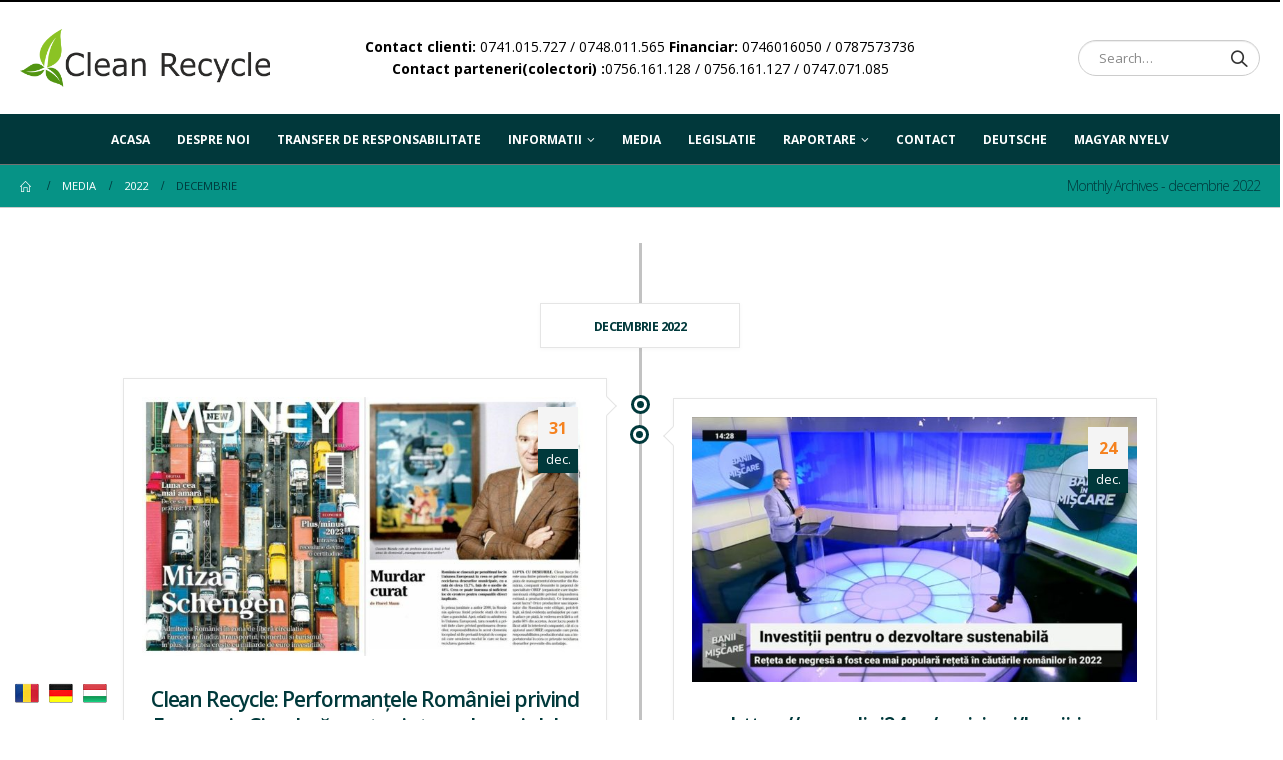

--- FILE ---
content_type: text/html; charset=UTF-8
request_url: https://www.cleanrecycle.ro/2022/12/
body_size: 13785
content:
<!DOCTYPE html>
<html lang="ro-RO">
<head>
	<meta charset="UTF-8">
	<!--[if IE]><meta http-equiv='X-UA-Compatible' content='IE=edge,chrome=1'><![endif]-->
	<meta name="viewport" content="width=device-width, initial-scale=1.0, minimum-scale=1.0">
	<link rel="profile" href="http://gmpg.org/xfn/11" />
	<link rel="pingback" href="https://www.cleanrecycle.ro/xmlrpc.php" />

		<link rel="shortcut icon" href="//www.cleanrecycle.ro/wp-content/uploads/2017/05/favicon.png" type="image/x-icon" />
		<link rel="apple-touch-icon" href="//www.cleanrecycle.ro/wp-content/uploads/2017/05/favicon.png">
		<link rel="apple-touch-icon" sizes="120x120" href="//www.cleanrecycle.ro/wp-content/uploads/2017/05/favicon.png">
		<link rel="apple-touch-icon" sizes="76x76" href="//www.cleanrecycle.ro/wp-content/uploads/2017/05/favicon.png">
		<link rel="apple-touch-icon" sizes="152x152" href="//www.cleanrecycle.ro/wp-content/uploads/2017/05/favicon.png">

<meta name='robots' content='noindex, follow' />

	<!-- This site is optimized with the Yoast SEO plugin v20.7 - https://yoast.com/wordpress/plugins/seo/ -->
	<title>decembrie 2022 | Clean Recycle</title>
	<meta property="og:locale" content="ro_RO" />
	<meta property="og:type" content="website" />
	<meta property="og:title" content="decembrie 2022 | Clean Recycle" />
	<meta property="og:url" content="https://www.cleanrecycle.ro/2022/12/" />
	<meta property="og:site_name" content="Clean Recycle" />
	<meta name="twitter:card" content="summary_large_image" />
	<script type="application/ld+json" class="yoast-schema-graph">{"@context":"https://schema.org","@graph":[{"@type":"CollectionPage","@id":"https://www.cleanrecycle.ro/2022/12/","url":"https://www.cleanrecycle.ro/2022/12/","name":"decembrie 2022 | Clean Recycle","isPartOf":{"@id":"https://www.cleanrecycle.ro/#website"},"primaryImageOfPage":{"@id":"https://www.cleanrecycle.ro/2022/12/#primaryimage"},"image":{"@id":"https://www.cleanrecycle.ro/2022/12/#primaryimage"},"thumbnailUrl":"https://www.cleanrecycle.ro/wp-content/uploads/2023/01/New-Money.jpg","breadcrumb":{"@id":"https://www.cleanrecycle.ro/2022/12/#breadcrumb"},"inLanguage":"ro-RO"},{"@type":"ImageObject","inLanguage":"ro-RO","@id":"https://www.cleanrecycle.ro/2022/12/#primaryimage","url":"https://www.cleanrecycle.ro/wp-content/uploads/2023/01/New-Money.jpg","contentUrl":"https://www.cleanrecycle.ro/wp-content/uploads/2023/01/New-Money.jpg","width":1318,"height":769},{"@type":"BreadcrumbList","@id":"https://www.cleanrecycle.ro/2022/12/#breadcrumb","itemListElement":[{"@type":"ListItem","position":1,"name":"Prima pagină","item":"https://www.cleanrecycle.ro/"},{"@type":"ListItem","position":2,"name":"Arhive pentru decembrie 2022"}]},{"@type":"WebSite","@id":"https://www.cleanrecycle.ro/#website","url":"https://www.cleanrecycle.ro/","name":"CleanRecycle.ro","description":"O.I.R.E.P. - CleanRecycle","publisher":{"@id":"https://www.cleanrecycle.ro/#organization"},"potentialAction":[{"@type":"SearchAction","target":{"@type":"EntryPoint","urlTemplate":"https://www.cleanrecycle.ro/?s={search_term_string}"},"query-input":"required name=search_term_string"}],"inLanguage":"ro-RO"},{"@type":"Organization","@id":"https://www.cleanrecycle.ro/#organization","name":"Clean Recycle","url":"https://www.cleanrecycle.ro/","logo":{"@type":"ImageObject","inLanguage":"ro-RO","@id":"https://www.cleanrecycle.ro/#/schema/logo/image/","url":"https://www.cleanrecycle.ro/wp-content/uploads/2017/09/logo.png","contentUrl":"https://www.cleanrecycle.ro/wp-content/uploads/2017/09/logo.png","width":350,"height":86,"caption":"Clean Recycle"},"image":{"@id":"https://www.cleanrecycle.ro/#/schema/logo/image/"},"sameAs":["https://www.facebook.com/cleanrecyclesa/"]}]}</script>
	<!-- / Yoast SEO plugin. -->


<link rel='dns-prefetch' href='//fonts.googleapis.com' />
<link rel="alternate" type="application/rss+xml" title="Clean Recycle &raquo; Flux" href="https://www.cleanrecycle.ro/feed/" />
<link rel="alternate" type="application/rss+xml" title="Clean Recycle &raquo; Flux comentarii" href="https://www.cleanrecycle.ro/comments/feed/" />
<script type="text/javascript">
window._wpemojiSettings = {"baseUrl":"https:\/\/s.w.org\/images\/core\/emoji\/14.0.0\/72x72\/","ext":".png","svgUrl":"https:\/\/s.w.org\/images\/core\/emoji\/14.0.0\/svg\/","svgExt":".svg","source":{"concatemoji":"https:\/\/www.cleanrecycle.ro\/wp-includes\/js\/wp-emoji-release.min.js?ver=6.1.9"}};
/*! This file is auto-generated */
!function(e,a,t){var n,r,o,i=a.createElement("canvas"),p=i.getContext&&i.getContext("2d");function s(e,t){var a=String.fromCharCode,e=(p.clearRect(0,0,i.width,i.height),p.fillText(a.apply(this,e),0,0),i.toDataURL());return p.clearRect(0,0,i.width,i.height),p.fillText(a.apply(this,t),0,0),e===i.toDataURL()}function c(e){var t=a.createElement("script");t.src=e,t.defer=t.type="text/javascript",a.getElementsByTagName("head")[0].appendChild(t)}for(o=Array("flag","emoji"),t.supports={everything:!0,everythingExceptFlag:!0},r=0;r<o.length;r++)t.supports[o[r]]=function(e){if(p&&p.fillText)switch(p.textBaseline="top",p.font="600 32px Arial",e){case"flag":return s([127987,65039,8205,9895,65039],[127987,65039,8203,9895,65039])?!1:!s([55356,56826,55356,56819],[55356,56826,8203,55356,56819])&&!s([55356,57332,56128,56423,56128,56418,56128,56421,56128,56430,56128,56423,56128,56447],[55356,57332,8203,56128,56423,8203,56128,56418,8203,56128,56421,8203,56128,56430,8203,56128,56423,8203,56128,56447]);case"emoji":return!s([129777,127995,8205,129778,127999],[129777,127995,8203,129778,127999])}return!1}(o[r]),t.supports.everything=t.supports.everything&&t.supports[o[r]],"flag"!==o[r]&&(t.supports.everythingExceptFlag=t.supports.everythingExceptFlag&&t.supports[o[r]]);t.supports.everythingExceptFlag=t.supports.everythingExceptFlag&&!t.supports.flag,t.DOMReady=!1,t.readyCallback=function(){t.DOMReady=!0},t.supports.everything||(n=function(){t.readyCallback()},a.addEventListener?(a.addEventListener("DOMContentLoaded",n,!1),e.addEventListener("load",n,!1)):(e.attachEvent("onload",n),a.attachEvent("onreadystatechange",function(){"complete"===a.readyState&&t.readyCallback()})),(e=t.source||{}).concatemoji?c(e.concatemoji):e.wpemoji&&e.twemoji&&(c(e.twemoji),c(e.wpemoji)))}(window,document,window._wpemojiSettings);
</script>
<style>@media screen and (max-width: 650px) {body {padding-bottom:60px;}}</style><style type="text/css">
img.wp-smiley,
img.emoji {
	display: inline !important;
	border: none !important;
	box-shadow: none !important;
	height: 1em !important;
	width: 1em !important;
	margin: 0 0.07em !important;
	vertical-align: -0.1em !important;
	background: none !important;
	padding: 0 !important;
}
</style>
	<link rel='stylesheet' id='wfnews-css' href='https://www.cleanrecycle.ro/wp-content/plugins/the_wfnews/modules/css/adsense-widget.css?ver=1.0' type='text/css' media='all' />
<link rel='stylesheet' id='contact-form-7-css' href='https://www.cleanrecycle.ro/wp-content/plugins/contact-form-7/includes/css/styles.css?ver=5.7.6' type='text/css' media='all' />
<link rel='stylesheet' id='prefix-style-css' href='https://www.cleanrecycle.ro/wp-content/plugins/language-icons-flags-switcher/style.css?ver=6.1.9' type='text/css' media='all' />
<link rel='stylesheet' id='the_wfnews-css' href='https://www.cleanrecycle.ro/wp-content/plugins/the_wfnews/modules/css/the_wfnews.css?ver=6.1.9' type='text/css' media='all' />
<link rel='stylesheet' id='fontawesome-5.8.1-css' href='https://www.cleanrecycle.ro/wp-content/plugins/the_wfnews/modules/fonts/font-awesome/css/fontawesome-all.min.css?ver=5.8.1' type='text/css' media='all' />
<link rel='stylesheet' id='wfnews-fonts-rajdhani-css' href='//fonts.googleapis.com/css?family=Rajdhani%3A400%2C500%2C600%2C700&#038;subset=latin%2Clatin-ext' type='text/css' media='all' />
<link rel='stylesheet' id='vc_google_fonts_roboto100100italic300300italicregularitalic500500italic700700italic900900italic-css' href='//fonts.googleapis.com/css?family=Roboto%3A400%2C500%2C600%2C700&#038;subset=latin%2Clatin-ext' type='text/css' media='all' />
<link rel='stylesheet' id='bootstrap-v4-css' href='https://www.cleanrecycle.ro/wp-content/plugins/the_wfnews/modules/css/bootstrap.min.css?ver=4.1.3' type='text/css' media='all' />
<link rel='stylesheet' id='js_composer_front-css' href='https://www.cleanrecycle.ro/wp-content/plugins/js_composer/assets/css/js_composer.min.css?ver=6.2.0' type='text/css' media='all' />
<link rel='stylesheet' id='bootstrap-css' href='https://www.cleanrecycle.ro/wp-content/uploads/porto_styles/bootstrap.css?ver=5.2.0' type='text/css' media='all' />
<link rel='stylesheet' id='porto-plugins-css' href='https://www.cleanrecycle.ro/wp-content/themes/porto/css/plugins_optimized.css?ver=6.1.9' type='text/css' media='all' />
<link rel='stylesheet' id='porto-theme-css' href='https://www.cleanrecycle.ro/wp-content/themes/porto/css/theme.css?ver=6.1.9' type='text/css' media='all' />
<link rel='stylesheet' id='porto-shortcodes-css' href='https://www.cleanrecycle.ro/wp-content/themes/porto/css/shortcodes.css?ver=5.2.0' type='text/css' media='all' />
<link rel='stylesheet' id='porto-dynamic-style-css' href='https://www.cleanrecycle.ro/wp-content/uploads/porto_styles/dynamic_style.css?ver=5.2.0' type='text/css' media='all' />
<link rel='stylesheet' id='porto-style-css' href='https://www.cleanrecycle.ro/wp-content/themes/porto/style.css?ver=6.1.9' type='text/css' media='all' />
<style id='porto-style-inline-css' type='text/css'>
	#header .logo,.side-header-narrow-bar-logo{max-width:170px;}@media (min-width:1160px){#header .logo{max-width:250px;}}@media (max-width:991px){#header .logo{max-width:110px;}}@media (max-width:767px){#header .logo{max-width:250px;}}#header.sticky-header .logo{max-width:100px;}#header,.sticky-header .header-main.sticky{border-top:20px solid #ffffff}@media (min-width:992px){}.page-top ul.breadcrumb > li.home{display:inline-block;}.page-top ul.breadcrumb > li.home a{position:relative;width:14px;text-indent:-9999px;}.page-top ul.breadcrumb > li.home a:after{content:"\e883";font-family:'porto';position:absolute;left:0;top:0;text-indent:0;}body.boxed .page-wrapper{border-top-color:#c1c1c1 !important;}html .btn-primary{border-color:#f5821f #f5821f #f5821f;color:#ffffff;text-shadow:0 -1px 0 rgba(0,0,0,0.25);background-color:#f5821f;border-color:#f5821f;}input[type="submit"]:hover{background:#019386;border-color:#01383B;}article.post .post-date .day,.post-item .post-date .day{color:#f5821f;}.row{text-align:center;padding:0px;}.no-breadcrumbs .main-content{padding-top:0px;}}article.post .post-date .month,.post-item .post-date .month,article.post .post-date .format,.post-item .post-date .format{background-color:#f5821f;}#footer .logo img{display:inline-block;max-width:150px;}.row{text-align:center;padding:10px;}.page-top .page-title{display:inline-block;font-size:1em;font-weight:200;margin:0;min-height:7px;line-height:4px;padding:0 0 2px;position:relative;letter-spacing:-1px;text-transform:none;position:relative;z-index:2;}.page-top{background-color:#171717;padding:0px 0;position:relative;text-align:left;}body.boxed .page-wrapper{border-top-color:#000 !important;}#header,.sticky-header .header-main.sticky{border-top:2px solid black;}element{}#header .welcome-msg{display:inline-block;vertical-align:middle;}*,::before,::after{box-sizing:border-box;}*,::after,::before{box-sizing:border-box;}#header .header-main .header-center{text-align:center;}#header .header-center{text-align:left;}.header-col > :not(.header-col-wide):first-child,.header-col-wide > :not(.header-col-wide):first-child{margin-left:0;color:black;}#nav-panel .accordion-menu li.menu-item.active > a{background-color:#026b6e;}#nav-panel .accordion-menu > li.menu-item > a,#nav-panel .accordion-menu > li.menu-item > .arrow{color:white;}.row{text-align:center;}
</style>
<!--[if lt IE 10]>
<link rel='stylesheet' id='porto-ie-css' href='https://www.cleanrecycle.ro/wp-content/themes/porto/css/ie.css?ver=6.1.9' type='text/css' media='all' />
<![endif]-->
<link rel='stylesheet' id='styles-child-css' href='https://www.cleanrecycle.ro/wp-content/themes/porto-child/style.css?ver=6.1.9' type='text/css' media='all' />
<link rel='stylesheet' id='call-now-button-modern-style-css' href='https://www.cleanrecycle.ro/wp-content/plugins/call-now-button/src/renderers/modern/../../../resources/style/modern.css?ver=1.4.0' type='text/css' media='all' />
<script type='text/javascript' src='https://www.cleanrecycle.ro/wp-includes/js/jquery/jquery.min.js?ver=3.6.1' id='jquery-core-js'></script>
<script type='text/javascript' src='https://www.cleanrecycle.ro/wp-includes/js/jquery/jquery-migrate.min.js?ver=3.3.2' id='jquery-migrate-js'></script>
<script type='text/javascript' src='https://www.cleanrecycle.ro/wp-content/plugins/the_wfnews/modules/js/theme.js?ver=1.0.0' id='wfnews-custom-js'></script>
<script type='text/javascript' src='https://www.cleanrecycle.ro/wp-content/plugins/the_wfnews/modules/js/myloadmore.js?ver=1.0.0' id='wfnews-myloadmore-js'></script>
<script type='text/javascript' src='https://www.cleanrecycle.ro/wp-content/plugins/the_wfnews/modules/js/loadmore.js?ver=1.0.0' id='wfnews-loadmore-js'></script>
<script type='text/javascript' src='https://www.cleanrecycle.ro/wp-content/plugins/the_wfnews/modules/js/bootstrap.min.js?ver=4.1.3' id='bootstrap-v4-js'></script>
<link rel="https://api.w.org/" href="https://www.cleanrecycle.ro/wp-json/" /><link rel="EditURI" type="application/rsd+xml" title="RSD" href="https://www.cleanrecycle.ro/xmlrpc.php?rsd" />
<link rel="wlwmanifest" type="application/wlwmanifest+xml" href="https://www.cleanrecycle.ro/wp-includes/wlwmanifest.xml" />
<meta name="generator" content="WordPress 6.1.9" />
		<meta charset="utf-8">
		<meta name="abstract" content="O.I.R.E.P. - CleanRecycle">
		<meta name="author" content="admin">
		<meta name="classification" content="Fără categorie, Media">
		<meta name="copyright" content="Copyright Clean Recycle - All rights Reserved.">
		<meta name="designer" content="SW-THEMES">
		<meta name="distribution" content="Global">
		<meta name="language" content="ro-RO">
		<meta name="publisher" content="Clean Recycle">
		<meta name="rating" content="General">
		<meta name="resource-type" content="Document">
		<meta name="revisit-after" content="3">
		<meta name="subject" content="Fără categorie, Media">
		<meta name="template" content="Porto Child">
		<meta name="robots" content="index,follow">
		<meta name="example" content="custom: 2023-01-31">
<meta name="google-site-verification" content="6XOlA2dk9DStIIP6RLm0077otZdDpPslc20CAbmKLSk" />
<script id="Cookiebot" src="https://consent.cookiebot.com/uc.js" data-cbid="bf674a38-5ed1-4e83-892d-de77bdd5f12f" type="text/javascript" async></script>		<script type="text/javascript">
		WebFontConfig = {
			google: { families: [ 'Open+Sans:200,300,400,500,600,700,800','Shadows+Into+Light:400,700','Playfair+Display:400,700' ] }
		};
		(function(d) {
			var wf = d.createElement('script'), s = d.scripts[0];
			wf.src = 'https://www.cleanrecycle.ro/wp-content/themes/porto/js/libs/webfont.js';
			wf.async = true;
			s.parentNode.insertBefore(wf, s);
		})(document);</script>
		<meta name="generator" content="Powered by WPBakery Page Builder - drag and drop page builder for WordPress."/>
<style id="infinite-scroll-css">.blog-posts .pagination, .blog-posts .page-links { display: none; }.blog-posts  { position: relative; }</style><style type="text/css" title="dynamic-css" class="options-output">.alternative-font, a, .color-primary{color:#00393b;}body{background-color:#ffffff;background-repeat:no-repeat;background-size:cover;background-attachment:fixed;background-position:center top;}.header-wrapper{background-repeat:no-repeat;background-size:cover;background-attachment:fixed;background-position:left top;}#header .header-main{background-color:#ffffff;background-repeat:no-repeat;background-size:cover;background-attachment:scroll;background-position:left top;}#header, #header .header-main .header-contact .nav-top > li > a, #header .top-links > li.menu-item:before{color:#cccccc;}#header .header-top, .header-top .top-links>li.menu-item:after{color:#777777;}.page-top{background-color:#069386;}#footer{background-color:#01383b;}#footer .footer-bottom{background-color:#000000;}#footer .footer-bottom, #footer .footer-bottom p, #footer .footer-bottom .widget > div > ul li, #footer .footer-bottom .widget > ul li{color:#ffffff;}#header.sticky-header .searchform-popup .search-toggle{color:#777777;}#header.sticky-header .searchform-popup .search-toggle:hover{color:#dd3333;}#mini-cart .cart-subtotal, #mini-cart .minicart-icon{color:#0088cc;}#mini-cart .cart-items, #mini-cart .cart-items-text{color:#0088cc;}#mini-cart{background:transparent;}.sticky-header #mini-cart .cart-subtotal, .sticky-header #mini-cart .minicart-icon, .sticky-header #mini-cart.minicart-arrow-alt .cart-head:after{color:#0088cc;}.sticky-header #mini-cart .cart-items, .sticky-header #mini-cart .cart-items-text{color:#0088cc;}.sticky-header #mini-cart{background:transparent;}</style><noscript><style> .wpb_animate_when_almost_visible { opacity: 1; }</style></noscript></head>
<body class="archive date wp-embed-responsive full blog-1  wpb-js-composer js-comp-ver-6.2.0 vc_responsive">

	<div class="page-wrapper"><!-- page wrapper -->

		
					<!-- header wrapper -->
			<div class="header-wrapper wide">
								

	<header id="header" class="header-builder">
	
	<div class="header-main header-has-center"><div class="header-row container-fluid"><div class="header-col header-left">		<div class="logo">
		<a href="https://www.cleanrecycle.ro/" title="Clean Recycle - O.I.R.E.P. &#8211; CleanRecycle"  rel="home">
		<img class="img-responsive sticky-logo" src="//www.cleanrecycle.ro/wp-content/uploads/2019/08/SIGLAalb.png" alt="Clean Recycle" /><img class="img-responsive sticky-retina-logo" src="//www.cleanrecycle.ro/wp-content/uploads/2019/05/SIGLAalb.png" alt="Clean Recycle" style="max-height:px;" /><img class="img-responsive standard-logo" src="//www.cleanrecycle.ro/wp-content/uploads/2022/05/logo.png" alt="Clean Recycle" /><img class="img-responsive retina-logo" src="//www.cleanrecycle.ro/wp-content/uploads/2019/05/SIGLAalb.png" alt="Clean Recycle" style="max-height:px;" />	</a>
			</div>
		</div><div class="header-col header-center"><div class="custom-html"><span><b>Contact clienti: </b> 0741.015.727 / 0748.011.565<b> Financiar: </b>0746016050 / 0787573736<br>
<b>Contact parteneri(colectori) :</b>0756.161.128 / 0756.161.127 / 0747.071.085</span></div></div><div class="header-col header-right"><div class="searchform-popup"><a class="search-toggle"><i class="fas fa-search"></i><span class="search-text">Search</span></a>	<form action="https://www.cleanrecycle.ro/" method="get"
		class="searchform">
		<div class="searchform-fields">
			<span class="text"><input name="s" type="text" value="" placeholder="Search&hellip;" autocomplete="off" /></span>
						<span class="button-wrap">
							<button class="btn btn-special" title="Search" type="submit"><i class="fas fa-search"></i></button>
						</span>
		</div>
				<div class="live-search-list"></div>
			</form>
	</div><a class="mobile-toggle"><i class="fas fa-bars"></i></a></div></div>
<div id="nav-panel">
	<div class="container">
		<div class="mobile-nav-wrap">
		<div class="menu-wrap"><ul id="menu-principal" class="mobile-menu accordion-menu"><li id="accordion-menu-item-7572" class="menu-item menu-item-type-custom menu-item-object-custom menu-item-home"><a href="https://www.cleanrecycle.ro/">Acasa</a></li>
<li id="accordion-menu-item-44" class="menu-item menu-item-type-post_type menu-item-object-page"><a href="https://www.cleanrecycle.ro/despre-noi.html">Despre noi</a></li>
<li id="accordion-menu-item-47" class="menu-item menu-item-type-post_type menu-item-object-page"><a href="https://www.cleanrecycle.ro/servicii/transfer-de-responsabilitate.html">Transfer de responsabilitate</a></li>
<li id="accordion-menu-item-48" class="menu-item menu-item-type-post_type menu-item-object-page menu-item-has-children has-sub"><a href="https://www.cleanrecycle.ro/informatii.html">Informatii</a>
<span class="arrow"></span><ul class="sub-menu">
	<li id="accordion-menu-item-10252" class="menu-item menu-item-type-post_type menu-item-object-page"><a href="https://www.cleanrecycle.ro/informatii/clienti-si-tarife.html">Clienti si tarife</a></li>
	<li id="accordion-menu-item-50" class="menu-item menu-item-type-post_type menu-item-object-page"><a href="https://www.cleanrecycle.ro/informatii/intrebari-frecvente.html">Intrebari frecvente</a></li>
	<li id="accordion-menu-item-52" class="menu-item menu-item-type-post_type menu-item-object-page"><a href="https://www.cleanrecycle.ro/informatii/link-uri-utile.html">Link-uri utile</a></li>
	<li id="accordion-menu-item-53" class="menu-item menu-item-type-post_type menu-item-object-page"><a href="https://www.cleanrecycle.ro/informatii/documente.html">Documente</a></li>
	<li id="accordion-menu-item-10342" class="menu-item menu-item-type-post_type menu-item-object-page"><a href="https://www.cleanrecycle.ro/cantitati-contractate.html">Cantitati Contractate</a></li>
	<li id="accordion-menu-item-10119" class="menu-item menu-item-type-post_type menu-item-object-page"><a href="https://www.cleanrecycle.ro/raport-conform-1362-2018.html">Raport conform 1362/2018</a></li>
	<li id="accordion-menu-item-10613" class="menu-item menu-item-type-custom menu-item-object-custom"><a href="https://www.cleanrecycle.ro/wp-content/uploads/2022/05/Valoarea-sumelor-care-nu-au-ca-obiect-finantarea-costurilor-de-gestionare-a-deseurilor-de-ambalaje-platite-catre-terti.pdf">Valoarea sumelor care nu au ca obiect finantarea costurilor de gestionare a deseurilor de ambalaje platite catre terti</a></li>
</ul>
</li>
<li id="accordion-menu-item-10585" class="menu-item menu-item-type-post_type menu-item-object-page"><a href="https://www.cleanrecycle.ro/articole.html">Media</a></li>
<li id="accordion-menu-item-51" class="menu-item menu-item-type-post_type menu-item-object-page"><a href="https://www.cleanrecycle.ro/informatii/legislatie.html">Legislatie</a></li>
<li id="accordion-menu-item-239" class="menu-item menu-item-type-custom menu-item-object-custom menu-item-has-children has-sub"><a href="https://platforma.cleanrecycle.ro/">Raportare</a>
<span class="arrow"></span><ul class="sub-menu">
	<li id="accordion-menu-item-10626" class="menu-item menu-item-type-custom menu-item-object-custom"><a href="https://platforma.cleanrecycle.ro/">Platforma CleanRecycle</a></li>
	<li id="accordion-menu-item-10625" class="menu-item menu-item-type-custom menu-item-object-custom"><a target="_blank" href="https://www.platforma.cleanrecycle.ro/tutoriale/TutorialinterfataCleanrecycleFurnizori.pdf">Ghid utilizare platforma raportare furnizori</a></li>
</ul>
</li>
<li id="accordion-menu-item-40" class="menu-item menu-item-type-post_type menu-item-object-page"><a href="https://www.cleanrecycle.ro/contact.html">Contact</a></li>
<li id="accordion-menu-item-396" class="menu-item menu-item-type-post_type menu-item-object-page"><a href="https://www.cleanrecycle.ro/germana.html">Deutsche</a></li>
<li id="accordion-menu-item-400" class="menu-item menu-item-type-post_type menu-item-object-page"><a href="https://www.cleanrecycle.ro/maghiara.html">Magyar nyelv</a></li>
</ul></div><div class="menu-wrap"><ul id="menu-meniu-sus" class="mobile-menu accordion-menu show-arrow"><li id="accordion-menu-item-411" class="menu-item menu-item-type-post_type menu-item-object-page"><a href="https://www.cleanrecycle.ro/informatii/clienti-si-tarife.html">Clienti si tarife</a></li>
<li id="accordion-menu-item-210" class="menu-item menu-item-type-post_type menu-item-object-page"><a href="https://www.cleanrecycle.ro/politica-de-confidentialitate.html">Politica de confidentialitate</a></li>
<li id="accordion-menu-item-57" class="menu-item menu-item-type-post_type menu-item-object-page"><a href="https://www.cleanrecycle.ro/implica-te.html">Implica-te</a></li>
<li id="accordion-menu-item-58" class="menu-item menu-item-type-post_type menu-item-object-page"><a href="https://www.cleanrecycle.ro/informatii/intrebari-frecvente.html">Intrebari frecvente</a></li>
<li id="accordion-menu-item-59" class="menu-item menu-item-type-post_type menu-item-object-page"><a href="https://www.cleanrecycle.ro/informatii/link-uri-utile.html">Link-uri utile</a></li>
<li id="accordion-menu-item-360" class="menu-item menu-item-type-post_type menu-item-object-page"><a href="https://www.cleanrecycle.ro/politica-cookie.html">Politica Cookie</a></li>
</ul></div>		</div>
	</div>
</div>
</div><div class="header-bottom header-has-center main-menu-wrap"><div class="header-row container-fluid"><div class="header-col header-center"><ul id="menu-principal-1" class="main-menu mega-menu show-arrow"><li id="nav-menu-item-7572" class="menu-item menu-item-type-custom menu-item-object-custom menu-item-home narrow"><a href="https://www.cleanrecycle.ro/">Acasa</a></li>
<li id="nav-menu-item-44" class="menu-item menu-item-type-post_type menu-item-object-page narrow"><a href="https://www.cleanrecycle.ro/despre-noi.html">Despre noi</a></li>
<li id="nav-menu-item-47" class="menu-item menu-item-type-post_type menu-item-object-page narrow"><a href="https://www.cleanrecycle.ro/servicii/transfer-de-responsabilitate.html">Transfer de responsabilitate</a></li>
<li id="nav-menu-item-48" class="menu-item menu-item-type-post_type menu-item-object-page menu-item-has-children has-sub narrow"><a href="https://www.cleanrecycle.ro/informatii.html">Informatii</a>
<div class="popup"><div class="inner" style=""><ul class="sub-menu">
	<li id="nav-menu-item-10252" class="menu-item menu-item-type-post_type menu-item-object-page" data-cols="1"><a href="https://www.cleanrecycle.ro/informatii/clienti-si-tarife.html">Clienti si tarife</a></li>
	<li id="nav-menu-item-50" class="menu-item menu-item-type-post_type menu-item-object-page" data-cols="1"><a href="https://www.cleanrecycle.ro/informatii/intrebari-frecvente.html">Intrebari frecvente</a></li>
	<li id="nav-menu-item-52" class="menu-item menu-item-type-post_type menu-item-object-page" data-cols="1"><a href="https://www.cleanrecycle.ro/informatii/link-uri-utile.html">Link-uri utile</a></li>
	<li id="nav-menu-item-53" class="menu-item menu-item-type-post_type menu-item-object-page" data-cols="1"><a href="https://www.cleanrecycle.ro/informatii/documente.html">Documente</a></li>
	<li id="nav-menu-item-10342" class="menu-item menu-item-type-post_type menu-item-object-page" data-cols="1"><a href="https://www.cleanrecycle.ro/cantitati-contractate.html">Cantitati Contractate</a></li>
	<li id="nav-menu-item-10119" class="menu-item menu-item-type-post_type menu-item-object-page" data-cols="1"><a href="https://www.cleanrecycle.ro/raport-conform-1362-2018.html">Raport conform 1362/2018</a></li>
	<li id="nav-menu-item-10613" class="menu-item menu-item-type-custom menu-item-object-custom" data-cols="1"><a href="https://www.cleanrecycle.ro/wp-content/uploads/2022/05/Valoarea-sumelor-care-nu-au-ca-obiect-finantarea-costurilor-de-gestionare-a-deseurilor-de-ambalaje-platite-catre-terti.pdf">Valoarea sumelor care nu au ca obiect finantarea costurilor de gestionare a deseurilor de ambalaje platite catre terti</a></li>
</ul></div></div>
</li>
<li id="nav-menu-item-10585" class="menu-item menu-item-type-post_type menu-item-object-page narrow"><a href="https://www.cleanrecycle.ro/articole.html">Media</a></li>
<li id="nav-menu-item-51" class="menu-item menu-item-type-post_type menu-item-object-page narrow"><a href="https://www.cleanrecycle.ro/informatii/legislatie.html">Legislatie</a></li>
<li id="nav-menu-item-239" class="menu-item menu-item-type-custom menu-item-object-custom menu-item-has-children has-sub narrow"><a href="https://platforma.cleanrecycle.ro/">Raportare</a>
<div class="popup"><div class="inner" style=""><ul class="sub-menu">
	<li id="nav-menu-item-10626" class="menu-item menu-item-type-custom menu-item-object-custom" data-cols="1"><a href="https://platforma.cleanrecycle.ro/">Platforma CleanRecycle</a></li>
	<li id="nav-menu-item-10625" class="menu-item menu-item-type-custom menu-item-object-custom" data-cols="1"><a target="_blank" href="https://www.platforma.cleanrecycle.ro/tutoriale/TutorialinterfataCleanrecycleFurnizori.pdf">Ghid utilizare platforma raportare furnizori</a></li>
</ul></div></div>
</li>
<li id="nav-menu-item-40" class="menu-item menu-item-type-post_type menu-item-object-page narrow"><a href="https://www.cleanrecycle.ro/contact.html">Contact</a></li>
<li id="nav-menu-item-396" class="menu-item menu-item-type-post_type menu-item-object-page narrow"><a href="https://www.cleanrecycle.ro/germana.html" class=" has-preview">Deutsche<span class="thumb-info thumb-info-preview"><span class="thumb-info-wrapper"><span class="thumb-info-image" style="background-image: url(//www.cleanrecycle.ro/wp-content/uploads/2018/11/germania.jpg);"></span></span></span></a></li>
<li id="nav-menu-item-400" class="menu-item menu-item-type-post_type menu-item-object-page narrow"><a href="https://www.cleanrecycle.ro/maghiara.html" class=" has-preview">Magyar nyelv<span class="thumb-info thumb-info-preview"><span class="thumb-info-wrapper"><span class="thumb-info-image" style="background-image: url(//www.cleanrecycle.ro/wp-content/uploads/2018/11/maghiara.jpg);"></span></span></span></a></li>
</ul></div></div></div>	</header>

							</div>
			<!-- end header wrapper -->
		
		
				<section class="page-top wide page-header-6">
		<div class="container">
	<div class="row">
		<div class="col-lg-12 clearfix">
			<div class="pt-right">
				<h1 class="page-title">Monthly Archives - decembrie 2022</h1>
							</div>
							<div class="breadcrumbs-wrap pt-left">
					<ul class="breadcrumb" itemscope itemtype="http://schema.org/BreadcrumbList"><li class="home" itemprop="itemListElement" itemscope itemtype="http://schema.org/ListItem"><a itemtype="http://schema.org/Thing" itemprop="item" href="https://www.cleanrecycle.ro" title="Go to Home Page"><span itemprop="name">Home</span><meta itemprop="position" content="1" /></a><i class="delimiter"></i></li><li itemprop="itemListElement" itemscope itemtype="http://schema.org/ListItem"><a itemtype="http://schema.org/Thing" itemprop="item" href="https://www.cleanrecycle.ro/articole.html"><span itemprop="name">Media</span><meta itemprop="position" content="2" /></a><i class="delimiter"></i></li><li itemprop="itemListElement" itemscope itemtype="http://schema.org/ListItem"><a itemtype="http://schema.org/Thing" itemprop="item" href="https://www.cleanrecycle.ro/2022/"><span itemprop="name">2022</span><meta itemprop="position" content="3" /></a><i class="delimiter"></i></li><li>decembrie</li></ul>				</div>
								</div>
	</div>
</div>
	</section>
	
		<div id="main" class="column1 boxed"><!-- main -->

			<div class="container">
			<div class="row main-content-wrap">

			<!-- main content -->
			<div class="main-content col-lg-12">

			

<div id="content" role="main" class="">

	
		
		
		<div class="blog-posts posts-timeline blog-posts-date">
			<section class="timeline">
				<div class="timeline-body posts-container">

		
			<div class="timeline-date"><h3>decembrie 2022</h3></div>
	<article class="timeline-box left post-10570 post type-post status-publish format-standard has-post-thumbnail hentry category-media">
			<div class="post-image single">
		<div class="post-slideshow porto-carousel owl-carousel nav-inside nav-inside-center nav-style-2 show-nav-hover has-ccols ccols-1" data-plugin-options='{"nav":true}'>
											<a href="https://www.cleanrecycle.ro/clean-recycle-performantele-romaniei-privind-economia-circulara-sunt-printre-cele-mai-slabe-din-uniunea-europeana/">
								<div class="img-thumbnail">
						<img width="640" height="373" src="https://www.cleanrecycle.ro/wp-content/uploads/2023/01/New-Money-640x373.jpg" class="owl-lazy img-responsive" alt="" decoding="async" loading="lazy" srcset="https://www.cleanrecycle.ro/wp-content/uploads/2023/01/New-Money-640x373.jpg 640w, https://www.cleanrecycle.ro/wp-content/uploads/2023/01/New-Money-400x233.jpg 400w, https://www.cleanrecycle.ro/wp-content/uploads/2023/01/New-Money-367x214.jpg 367w" sizes="(max-width: 640px) 100vw, 640px" />													<span class="zoom" data-src="https://www.cleanrecycle.ro/wp-content/uploads/2023/01/New-Money.jpg" data-title=""><i class="fas fa-search"></i></span>
											</div>
								</a>
								</div>
		
								<div class="post-date"><span class="day">31</span><span class="month">dec.</span><time>31 decembrie 2022</time></div>			</div>

		<!-- Post meta before content -->
			
			<div class="post-content">
				<h4 class="entry-title"><a href="https://www.cleanrecycle.ro/clean-recycle-performantele-romaniei-privind-economia-circulara-sunt-printre-cele-mai-slabe-din-uniunea-europeana/">Clean Recycle: Performanţele României privind Economia Circulară sunt printre cele mai slabe din Uniunea Europeană</a></h4>
				<span class="vcard" style="display: none;"><span class="fn"><a href="https://www.cleanrecycle.ro/author/admin/" title="Articole de admin" rel="author">admin</a></span></span><span class="updated" style="display:none">2023-01-31T06:30:36+00:00</span><div class="entry-content">Implementarea strategiei de trecere la economia circulară se va face concomitent cu implementarea Planului Naţional de Gestionare a Deşeurilor, tot până în 2030, cu o valoare de 2,3 miliarde euro. Printre planurile autorităţilor se numără şi scheme de sprijin prin care vor putea fi accesate fonduri guvernamentale şi europene.

<a href="https://www.newmoney.ro/clean-recycle-performantele-romaniei-privind-economia-circulara-sunt-printre-cele-mai-slabe-din-uniunea-europeana/">https://www.newmoney.ro/clean-recycle-performantele-romaniei-privind-economia-circulara-sunt-printre-cele-mai-slabe-din-uniunea-europeana/</a></div>
															<div class="post-block post-share">
							<div class="share-links"><a href="https://www.facebook.com/sharer.php?u=https://www.cleanrecycle.ro/clean-recycle-performantele-romaniei-privind-economia-circulara-sunt-printre-cele-mai-slabe-din-uniunea-europeana/" target="_blank"  rel="nofollow" data-tooltip data-placement='bottom' title="Facebook" class="share-facebook">Facebook</a>
		<a href="https://twitter.com/intent/tweet?text=Clean+Recycle%3A+Performan%C5%A3ele+Rom%C3%A2niei+privind+Economia+Circular%C4%83+sunt+printre+cele+mai+slabe+din+Uniunea+European%C4%83&amp;url=https://www.cleanrecycle.ro/clean-recycle-performantele-romaniei-privind-economia-circulara-sunt-printre-cele-mai-slabe-din-uniunea-europeana/" target="_blank"  rel="nofollow" data-tooltip data-placement='bottom' title="Twitter" class="share-twitter">Twitter</a>
		<a href="https://www.linkedin.com/shareArticle?mini=true&amp;url=https://www.cleanrecycle.ro/clean-recycle-performantele-romaniei-privind-economia-circulara-sunt-printre-cele-mai-slabe-din-uniunea-europeana/&amp;title=Clean+Recycle%3A+Performan%C5%A3ele+Rom%C3%A2niei+privind+Economia+Circular%C4%83+sunt+printre+cele+mai+slabe+din+Uniunea+European%C4%83" target="_blank"  rel="nofollow" data-tooltip data-placement='bottom' title="LinkedIn" class="share-linkedin">LinkedIn</a>
		<a href="https://plus.google.com/share?url=https://www.cleanrecycle.ro/clean-recycle-performantele-romaniei-privind-economia-circulara-sunt-printre-cele-mai-slabe-din-uniunea-europeana/" target="_blank"  rel="nofollow" data-tooltip data-placement='bottom' title="Google +" class="share-googleplus">Google +</a>
		<a href="mailto:?subject=Clean+Recycle%3A+Performan%C5%A3ele+Rom%C3%A2niei+privind+Economia+Circular%C4%83+sunt+printre+cele+mai+slabe+din+Uniunea+European%C4%83&amp;body=https://www.cleanrecycle.ro/clean-recycle-performantele-romaniei-privind-economia-circulara-sunt-printre-cele-mai-slabe-din-uniunea-europeana/" target="_blank"  rel="nofollow" data-tooltip data-placement='bottom' title="Email" class="share-email">Email</a>
	</div>						</div>
									
			</div>

			<!-- Post meta after content -->
				<div class="post-meta"><span class="meta-date"><i class="far fa-calendar-alt"></i>31 decembrie 2022</span></div><div class="post-meta"><span class="meta-cats"><i class="far fa-folder"></i><a href="https://www.cleanrecycle.ro/category/media/" rel="category tag">Media</a></span></div>
			<div class="clearfix">
				<a class="btn btn-xs btn-default text-xs text-uppercase" href="https://www.cleanrecycle.ro/clean-recycle-performantele-romaniei-privind-economia-circulara-sunt-printre-cele-mai-slabe-din-uniunea-europeana/">Read more...</a>
			</div>
			</article>
	<article class="timeline-box right post-10567 post type-post status-publish format-standard has-post-thumbnail hentry category-media">
			<div class="post-image single">
		<div class="post-slideshow porto-carousel owl-carousel nav-inside nav-inside-center nav-style-2 show-nav-hover has-ccols ccols-1" data-plugin-options='{"nav":true}'>
											<a href="https://www.cleanrecycle.ro/https-www-digi24-ro-emisiuni-banii-in-miscare-banii-in-miscare-11-decembrie-20-26-2180807/">
								<div class="img-thumbnail">
						<img width="640" height="381" src="https://www.cleanrecycle.ro/wp-content/uploads/2023/01/digi24-640x381.jpg" class="owl-lazy img-responsive" alt="" decoding="async" loading="lazy" srcset="https://www.cleanrecycle.ro/wp-content/uploads/2023/01/digi24-640x381.jpg 640w, https://www.cleanrecycle.ro/wp-content/uploads/2023/01/digi24-400x238.jpg 400w, https://www.cleanrecycle.ro/wp-content/uploads/2023/01/digi24-367x218.jpg 367w" sizes="(max-width: 640px) 100vw, 640px" />													<span class="zoom" data-src="https://www.cleanrecycle.ro/wp-content/uploads/2023/01/digi24.jpg" data-title=""><i class="fas fa-search"></i></span>
											</div>
								</a>
								</div>
		
								<div class="post-date"><span class="day">24</span><span class="month">dec.</span><time>24 decembrie 2022</time></div>			</div>

		<!-- Post meta before content -->
			
			<div class="post-content">
				<h4 class="entry-title"><a href="https://www.cleanrecycle.ro/https-www-digi24-ro-emisiuni-banii-in-miscare-banii-in-miscare-11-decembrie-20-26-2180807/">https://www.digi24.ro/emisiuni/banii-in-miscare/banii-in-miscare-11-decembrie-20-26-2180807</a></h4>
				<span class="vcard" style="display: none;"><span class="fn"><a href="https://www.cleanrecycle.ro/author/admin/" title="Articole de admin" rel="author">admin</a></span></span><span class="updated" style="display:none">2023-01-31T06:28:48+00:00</span><div class="entry-content">Fondatorul &amp; CEO Clean Recycle, Cosmin Monda, a discutat la Digi24, in cadrul emisiunii “Bani in miscare”, despre colectarea selectivă și reciclarea deșeurilor de ambalaje în România.

Prin PNRR, România poate beneficia de 1.2 mld. € pentru gestionarea tuturor tipurilor de deșeuri. Toate aceste proiecte trebuie implementate însă până în 2026.

<a href="https://www.digi24.ro/emisiuni/banii-in-miscare/banii-in-miscare-11-decembrie-20-26-2180807">https://www.digi24.ro/emisiuni/banii-in-miscare/banii-in-miscare-11-decembrie-20-26-2180807</a>

&nbsp;</div>
															<div class="post-block post-share">
							<div class="share-links"><a href="https://www.facebook.com/sharer.php?u=https://www.cleanrecycle.ro/https-www-digi24-ro-emisiuni-banii-in-miscare-banii-in-miscare-11-decembrie-20-26-2180807/" target="_blank"  rel="nofollow" data-tooltip data-placement='bottom' title="Facebook" class="share-facebook">Facebook</a>
		<a href="https://twitter.com/intent/tweet?text=https%3A%2F%2Fwww.digi24.ro%2Femisiuni%2Fbanii-in-miscare%2Fbanii-in-miscare-11-decembrie-20-26-2180807&amp;url=https://www.cleanrecycle.ro/https-www-digi24-ro-emisiuni-banii-in-miscare-banii-in-miscare-11-decembrie-20-26-2180807/" target="_blank"  rel="nofollow" data-tooltip data-placement='bottom' title="Twitter" class="share-twitter">Twitter</a>
		<a href="https://www.linkedin.com/shareArticle?mini=true&amp;url=https://www.cleanrecycle.ro/https-www-digi24-ro-emisiuni-banii-in-miscare-banii-in-miscare-11-decembrie-20-26-2180807/&amp;title=https%3A%2F%2Fwww.digi24.ro%2Femisiuni%2Fbanii-in-miscare%2Fbanii-in-miscare-11-decembrie-20-26-2180807" target="_blank"  rel="nofollow" data-tooltip data-placement='bottom' title="LinkedIn" class="share-linkedin">LinkedIn</a>
		<a href="https://plus.google.com/share?url=https://www.cleanrecycle.ro/https-www-digi24-ro-emisiuni-banii-in-miscare-banii-in-miscare-11-decembrie-20-26-2180807/" target="_blank"  rel="nofollow" data-tooltip data-placement='bottom' title="Google +" class="share-googleplus">Google +</a>
		<a href="mailto:?subject=https%3A%2F%2Fwww.digi24.ro%2Femisiuni%2Fbanii-in-miscare%2Fbanii-in-miscare-11-decembrie-20-26-2180807&amp;body=https://www.cleanrecycle.ro/https-www-digi24-ro-emisiuni-banii-in-miscare-banii-in-miscare-11-decembrie-20-26-2180807/" target="_blank"  rel="nofollow" data-tooltip data-placement='bottom' title="Email" class="share-email">Email</a>
	</div>						</div>
									
			</div>

			<!-- Post meta after content -->
				<div class="post-meta"><span class="meta-date"><i class="far fa-calendar-alt"></i>24 decembrie 2022</span></div><div class="post-meta"><span class="meta-cats"><i class="far fa-folder"></i><a href="https://www.cleanrecycle.ro/category/media/" rel="category tag">Media</a></span></div>
			<div class="clearfix">
				<a class="btn btn-xs btn-default text-xs text-uppercase" href="https://www.cleanrecycle.ro/https-www-digi24-ro-emisiuni-banii-in-miscare-banii-in-miscare-11-decembrie-20-26-2180807/">Read more...</a>
			</div>
			</article>
	<article class="timeline-box left post-10564 post type-post status-publish format-standard has-post-thumbnail hentry category-media">
			<div class="post-image single">
		<div class="post-slideshow porto-carousel owl-carousel nav-inside nav-inside-center nav-style-2 show-nav-hover has-ccols ccols-1" data-plugin-options='{"nav":true}'>
											<a href="https://www.cleanrecycle.ro/analiza-clean-recycle-comertul-online-produce-anual-zeci-de-mii-de-tone-de-deseuri-de-ambalaje/">
								<div class="img-thumbnail">
						<img width="640" height="494" src="https://www.cleanrecycle.ro/wp-content/uploads/2023/01/comert-online-1-e1675146370614-640x494.jpg" class="owl-lazy img-responsive" alt="" decoding="async" loading="lazy" srcset="https://www.cleanrecycle.ro/wp-content/uploads/2023/01/comert-online-1-e1675146370614-640x494.jpg 640w, https://www.cleanrecycle.ro/wp-content/uploads/2023/01/comert-online-1-e1675146370614-400x309.jpg 400w, https://www.cleanrecycle.ro/wp-content/uploads/2023/01/comert-online-1-e1675146370614-367x283.jpg 367w" sizes="(max-width: 640px) 100vw, 640px" />													<span class="zoom" data-src="https://www.cleanrecycle.ro/wp-content/uploads/2023/01/comert-online-1-e1675146370614.jpg" data-title=""><i class="fas fa-search"></i></span>
											</div>
								</a>
								</div>
		
								<div class="post-date"><span class="day">21</span><span class="month">dec.</span><time>21 decembrie 2022</time></div>			</div>

		<!-- Post meta before content -->
			
			<div class="post-content">
				<h4 class="entry-title"><a href="https://www.cleanrecycle.ro/analiza-clean-recycle-comertul-online-produce-anual-zeci-de-mii-de-tone-de-deseuri-de-ambalaje/">Analiză Clean Recycle: Comerțul online produce anual zeci de mii de tone de deșeuri de ambalaje</a></h4>
				<span class="vcard" style="display: none;"><span class="fn"><a href="https://www.cleanrecycle.ro/author/admin/" title="Articole de admin" rel="author">admin</a></span></span><span class="updated" style="display:none">2023-01-31T06:26:47+00:00</span><div class="entry-content">Comercianții de produse online au obligația să recicleze sau să valorifice 60% din volumul total al ambalajelor puse pe piață, însă datele industriei de profil arată că aceștia sunt absenți de pe piața reciclării. În cazul neîndeplinirii obligațiilor legale, aceștia au obligația de a plăti 2 lei / kg.

&nbsp;

https://romanialibera.ro/mediu/analiza-clean-recycle-comertul-online-produce-anual-zeci-de-mii-de-tone-de-deseuri-de-ambalaje/

&nbsp;</div>
															<div class="post-block post-share">
							<div class="share-links"><a href="https://www.facebook.com/sharer.php?u=https://www.cleanrecycle.ro/analiza-clean-recycle-comertul-online-produce-anual-zeci-de-mii-de-tone-de-deseuri-de-ambalaje/" target="_blank"  rel="nofollow" data-tooltip data-placement='bottom' title="Facebook" class="share-facebook">Facebook</a>
		<a href="https://twitter.com/intent/tweet?text=Analiz%C4%83+Clean+Recycle%3A+Comer%C8%9Bul+online+produce+anual+zeci+de+mii+de+tone+de+de%C8%99euri+de+ambalaje&amp;url=https://www.cleanrecycle.ro/analiza-clean-recycle-comertul-online-produce-anual-zeci-de-mii-de-tone-de-deseuri-de-ambalaje/" target="_blank"  rel="nofollow" data-tooltip data-placement='bottom' title="Twitter" class="share-twitter">Twitter</a>
		<a href="https://www.linkedin.com/shareArticle?mini=true&amp;url=https://www.cleanrecycle.ro/analiza-clean-recycle-comertul-online-produce-anual-zeci-de-mii-de-tone-de-deseuri-de-ambalaje/&amp;title=Analiz%C4%83+Clean+Recycle%3A+Comer%C8%9Bul+online+produce+anual+zeci+de+mii+de+tone+de+de%C8%99euri+de+ambalaje" target="_blank"  rel="nofollow" data-tooltip data-placement='bottom' title="LinkedIn" class="share-linkedin">LinkedIn</a>
		<a href="https://plus.google.com/share?url=https://www.cleanrecycle.ro/analiza-clean-recycle-comertul-online-produce-anual-zeci-de-mii-de-tone-de-deseuri-de-ambalaje/" target="_blank"  rel="nofollow" data-tooltip data-placement='bottom' title="Google +" class="share-googleplus">Google +</a>
		<a href="mailto:?subject=Analiz%C4%83+Clean+Recycle%3A+Comer%C8%9Bul+online+produce+anual+zeci+de+mii+de+tone+de+de%C8%99euri+de+ambalaje&amp;body=https://www.cleanrecycle.ro/analiza-clean-recycle-comertul-online-produce-anual-zeci-de-mii-de-tone-de-deseuri-de-ambalaje/" target="_blank"  rel="nofollow" data-tooltip data-placement='bottom' title="Email" class="share-email">Email</a>
	</div>						</div>
									
			</div>

			<!-- Post meta after content -->
				<div class="post-meta"><span class="meta-date"><i class="far fa-calendar-alt"></i>21 decembrie 2022</span></div><div class="post-meta"><span class="meta-cats"><i class="far fa-folder"></i><a href="https://www.cleanrecycle.ro/category/media/" rel="category tag">Media</a></span></div>
			<div class="clearfix">
				<a class="btn btn-xs btn-default text-xs text-uppercase" href="https://www.cleanrecycle.ro/analiza-clean-recycle-comertul-online-produce-anual-zeci-de-mii-de-tone-de-deseuri-de-ambalaje/">Read more...</a>
			</div>
			</article>
	<article class="timeline-box right post-10561 post type-post status-publish format-standard has-post-thumbnail hentry category-media">
			<div class="post-image single">
		<div class="post-slideshow porto-carousel owl-carousel nav-inside nav-inside-center nav-style-2 show-nav-hover has-ccols ccols-1" data-plugin-options='{"nav":true}'>
											<a href="https://www.cleanrecycle.ro/online-shopping-produces-annually-tens-of-thousands-of-tons-of-packaging-waste/">
								<div class="img-thumbnail">
						<img width="628" height="654" src="https://www.cleanrecycle.ro/wp-content/uploads/2023/01/comert-online.jpg" class="owl-lazy img-responsive" alt="" decoding="async" loading="lazy" srcset="https://www.cleanrecycle.ro/wp-content/uploads/2023/01/comert-online.jpg 628w, https://www.cleanrecycle.ro/wp-content/uploads/2023/01/comert-online-400x417.jpg 400w, https://www.cleanrecycle.ro/wp-content/uploads/2023/01/comert-online-367x382.jpg 367w" sizes="(max-width: 628px) 100vw, 628px" />													<span class="zoom" data-src="https://www.cleanrecycle.ro/wp-content/uploads/2023/01/comert-online.jpg" data-title=""><i class="fas fa-search"></i></span>
											</div>
								</a>
								</div>
		
								<div class="post-date"><span class="day">12</span><span class="month">dec.</span><time>12 decembrie 2022</time></div>			</div>

		<!-- Post meta before content -->
			
			<div class="post-content">
				<h4 class="entry-title"><a href="https://www.cleanrecycle.ro/online-shopping-produces-annually-tens-of-thousands-of-tons-of-packaging-waste/">Online shopping produces annually tens of thousands of tons of packaging waste</a></h4>
				<span class="vcard" style="display: none;"><span class="fn"><a href="https://www.cleanrecycle.ro/author/admin/" title="Articole de admin" rel="author">admin</a></span></span><span class="updated" style="display:none">2023-01-31T06:22:44+00:00</span><div class="entry-content"><strong>The</strong><b> </b><strong>e-commerce segment has strongly developed in Romania in the last 10 years, especially during the pandemic and, according to public data analyzed by Clean Recycle, approximately 10,000 online platforms are active in Romania, selling products from various categories.</strong>

&nbsp;

https://business-review.eu/business/retail/online-shopping-produces-annually-tens-of-thousands-of-tons-of-packaging-waste-239251</div>
															<div class="post-block post-share">
							<div class="share-links"><a href="https://www.facebook.com/sharer.php?u=https://www.cleanrecycle.ro/online-shopping-produces-annually-tens-of-thousands-of-tons-of-packaging-waste/" target="_blank"  rel="nofollow" data-tooltip data-placement='bottom' title="Facebook" class="share-facebook">Facebook</a>
		<a href="https://twitter.com/intent/tweet?text=Online+shopping+produces+annually+tens+of+thousands+of+tons+of+packaging+waste&amp;url=https://www.cleanrecycle.ro/online-shopping-produces-annually-tens-of-thousands-of-tons-of-packaging-waste/" target="_blank"  rel="nofollow" data-tooltip data-placement='bottom' title="Twitter" class="share-twitter">Twitter</a>
		<a href="https://www.linkedin.com/shareArticle?mini=true&amp;url=https://www.cleanrecycle.ro/online-shopping-produces-annually-tens-of-thousands-of-tons-of-packaging-waste/&amp;title=Online+shopping+produces+annually+tens+of+thousands+of+tons+of+packaging+waste" target="_blank"  rel="nofollow" data-tooltip data-placement='bottom' title="LinkedIn" class="share-linkedin">LinkedIn</a>
		<a href="https://plus.google.com/share?url=https://www.cleanrecycle.ro/online-shopping-produces-annually-tens-of-thousands-of-tons-of-packaging-waste/" target="_blank"  rel="nofollow" data-tooltip data-placement='bottom' title="Google +" class="share-googleplus">Google +</a>
		<a href="mailto:?subject=Online+shopping+produces+annually+tens+of+thousands+of+tons+of+packaging+waste&amp;body=https://www.cleanrecycle.ro/online-shopping-produces-annually-tens-of-thousands-of-tons-of-packaging-waste/" target="_blank"  rel="nofollow" data-tooltip data-placement='bottom' title="Email" class="share-email">Email</a>
	</div>						</div>
									
			</div>

			<!-- Post meta after content -->
				<div class="post-meta"><span class="meta-date"><i class="far fa-calendar-alt"></i>12 decembrie 2022</span></div><div class="post-meta"><span class="meta-cats"><i class="far fa-folder"></i><a href="https://www.cleanrecycle.ro/category/media/" rel="category tag">Media</a></span></div>
			<div class="clearfix">
				<a class="btn btn-xs btn-default text-xs text-uppercase" href="https://www.cleanrecycle.ro/online-shopping-produces-annually-tens-of-thousands-of-tons-of-packaging-waste/">Read more...</a>
			</div>
			</article>

		
				</div>
			</section>

		
					</div>

		
	</div>

		

</div><!-- end main content -->



	</div>
	</div>


		
			
			</div><!-- end main -->

			
			<div class="footer-wrapper wide">

				
				
				<div id="footer" class="footer-1"
>
			<div class="footer-main">
			<div class="container">
				
									<div class="row">
														<div class="col-lg-3">
									<aside id="nav_menu-2" class="widget widget_nav_menu"><h3 class="widget-title">Meniu</h3><div class="menu-meniu-sus-container"><ul id="menu-meniu-sus-1" class="menu"><li id="menu-item-411" class="menu-item menu-item-type-post_type menu-item-object-page menu-item-411"><a href="https://www.cleanrecycle.ro/informatii/clienti-si-tarife.html">Clienti si tarife</a></li>
<li id="menu-item-210" class="menu-item menu-item-type-post_type menu-item-object-page menu-item-210"><a href="https://www.cleanrecycle.ro/politica-de-confidentialitate.html">Politica de confidentialitate</a></li>
<li id="menu-item-57" class="menu-item menu-item-type-post_type menu-item-object-page menu-item-57"><a href="https://www.cleanrecycle.ro/implica-te.html">Implica-te</a></li>
<li id="menu-item-58" class="menu-item menu-item-type-post_type menu-item-object-page menu-item-58"><a href="https://www.cleanrecycle.ro/informatii/intrebari-frecvente.html">Intrebari frecvente</a></li>
<li id="menu-item-59" class="menu-item menu-item-type-post_type menu-item-object-page menu-item-59"><a href="https://www.cleanrecycle.ro/informatii/link-uri-utile.html">Link-uri utile</a></li>
<li id="menu-item-360" class="menu-item menu-item-type-post_type menu-item-object-page menu-item-360"><a href="https://www.cleanrecycle.ro/politica-cookie.html">Politica Cookie</a></li>
</ul></div></aside>								</div>
																<div class="col-lg-3">
									<aside id="text-2" class="widget widget_text"><h3 class="widget-title">Harta</h3>			<div class="textwidget"><iframe src="https://www.google.com/maps/embed?pb=!1m18!1m12!1m3!1d1344.100248891624!2d26.088871229608028!3d44.45265797348401!2m3!1f0!2f0!3f0!3m2!1i1024!2i768!4f13.1!3m3!1m2!1s0x40b2020008eb8a7d%3A0xcc86095c32617fdd!2sStrada%20Louis%20Blanc%207%2C%20Bucure%C8%99ti!5e0!3m2!1sro!2sro!4v1656139462832!5m2!1sro!2sro" width="100%" style="border:0;" allowfullscreen="" loading="lazy" referrerpolicy="no-referrer-when-downgrade"></iframe></div>
		</aside>								</div>
																<div class="col-lg-3">
									<aside id="contact-info-widget-2" class="widget contact-info"><h3 class="widget-title">Contact</h3>		<div class="contact-info">
						<ul class="contact-details list list-icons">
									<li><i class="far fa-dot-circle"></i> <strong>Address:</strong> <span>Str Louis Blanc ,nr. 7, sector 1, Bucuresti.</span></li>									<li><i class="fab fa-whatsapp"></i> <strong>Telefon/Fax  : 021/5553138 | +40 31 421 01 18:</strong> <span>Mobil: 0741015727</span></li>									<li><i class="far fa-envelope"></i> <strong>Mail:</strong> <span><a href="mailto:office@cleanrecycle.ro">office@cleanrecycle.ro</a></span></li>									<li><i class="far fa-clock"></i> <strong>Program:</strong> <span>Luni - Vineri / 9:00 - 17:00</span></li>			</ul>
							Financiar : 0787573736		</div>

		</aside><aside id="media_image-3" class="widget widget_media_image"><img width="300" height="111" src="https://www.cleanrecycle.ro/wp-content/uploads/2022/05/TR-Testmark_9000022153_EN_CMYK_with-QR-Code-300x111.jpg" class="image wp-image-10471  attachment-medium size-medium" alt="" decoding="async" loading="lazy" style="max-width: 100%; height: auto;" /></aside>								</div>
																<div class="col-lg-3">
									<aside id="media_image-2" class="widget widget_media_image"><img width="300" height="275" src="https://www.cleanrecycle.ro/wp-content/uploads/2019/05/354-3541209_paper-recycling-recycling-symbol-recycle-vector-png-e1559070445258.png" class="image wp-image-500  attachment-medium size-medium" alt="" decoding="async" loading="lazy" style="max-width: 100%; height: auto;" /></aside>								</div>
													</div>
				
							</div>
		</div>
	
	<div class="footer-bottom">
	<div class="container">
				<div class="footer-left">
							<span class="logo">
					<a href="https://www.cleanrecycle.ro/" title="Clean Recycle - O.I.R.E.P. &#8211; CleanRecycle">
						<img class="img-responsive" src="//www.cleanrecycle.ro/wp-content/uploads/2019/05/SIGLAalb.png" alt="Clean Recycle" />					</a>
				</span>
								</div>
		
		
					<div class="footer-right"><span class="footer-copyright">© Copyright 2017 - 2022. All Rights Reserved. Clean Recycle</span></div>
			</div>
</div>
</div>

				
			</div>

		
		
	</div><!-- end wrapper -->
	

<!--[if lt IE 9]>
<script src="https://www.cleanrecycle.ro/wp-content/themes/porto/js/libs/html5shiv.min.js"></script>
<script src="https://www.cleanrecycle.ro/wp-content/themes/porto/js/libs/respond.min.js"></script>
<![endif]-->

<script>
document.addEventListener('click', (event) => {

	//var element = document.getElementById("totalprice_prefix_currency_label");
	//element.innerHTML = "RON";
	
	
	
	//var e2 = document.getElementByClassName("scc-usr-act-btns printTable");
	//e2.innerHTML = "---";
	//e2.textContent 
	});
</script><div class ="op3"><style>.op8,.op7,.op6,.op5,.op4,.op3,.op2,.op1  {position:fixed!important;}</style><style>.op8 a,.op7 a,.op6 a,.op5 a,.op4 a,.op3 a,.op2 a,.op1  a {float:left;margin:5px;}</style><a href ="https://www.cleanrecycle.ro/"><img alt = "Romania" title = "Romania " src="https://www.cleanrecycle.ro/wp-content/plugins/language-icons-flags-switcher/img/romania.png" ></a><a href ="https://www.cleanrecycle.ro/germana.html"><img alt = "German" title = "German " src="https://www.cleanrecycle.ro/wp-content/plugins/language-icons-flags-switcher/img/germany.png" ></a><a href ="https://www.cleanrecycle.ro/maghiara.html"><img alt = "Hungary" title = "Hungary " src="https://www.cleanrecycle.ro/wp-content/plugins/language-icons-flags-switcher/img/hungary.png" ></a><!-- Call Now Button 1.4.0 (https://callnowbutton.com) [renderer:modern]-->
<a aria-label="Call Now Button" href="tel:0730396162" id="callnowbutton" class="call-now-button  cnb-zoom-100  cnb-zindex-10  cnb-text  cnb-full cnb-full-bottom cnb-displaymode cnb-displaymode-mobile-only" style="background-color:#009900;" onclick='return gtag_report_conversion("tel:0730396162");'><img alt="Call Now Button" src="[data-uri]" width="40"><span style="color:#ffffff">SUNA ACUM</span></a><script type='text/javascript' src='https://www.cleanrecycle.ro/wp-content/plugins/contact-form-7/includes/swv/js/index.js?ver=5.7.6' id='swv-js'></script>
<script type='text/javascript' id='contact-form-7-js-extra'>
/* <![CDATA[ */
var wpcf7 = {"api":{"root":"https:\/\/www.cleanrecycle.ro\/wp-json\/","namespace":"contact-form-7\/v1"}};
/* ]]> */
</script>
<script type='text/javascript' src='https://www.cleanrecycle.ro/wp-content/plugins/contact-form-7/includes/js/index.js?ver=5.7.6' id='contact-form-7-js'></script>
<script type='text/javascript' src='https://www.cleanrecycle.ro/wp-content/plugins/the_wfnews/modules/js/popper.min.js?ver=1.0.0' id='popper-js'></script>
<script type='text/javascript' id='porto-live-search-js-extra'>
/* <![CDATA[ */
var porto_live_search = {"nonce":"8f1685e365"};
/* ]]> */
</script>
<script type='text/javascript' src='https://www.cleanrecycle.ro/wp-content/themes/porto/inc/lib/live-search/live-search.js?ver=5.2.0' id='porto-live-search-js'></script>
<script type='text/javascript' id='porto-theme-js-extra'>
/* <![CDATA[ */
var js_porto_vars = {"rtl":"","ajax_url":"https:\/\/www.cleanrecycle.ro\/wp-admin\/admin-ajax.php","change_logo":"1","container_width":"1140","grid_gutter_width":"20","show_sticky_header":"1","show_sticky_header_tablet":"1","show_sticky_header_mobile":"1","ajax_loader_url":"\/\/www.cleanrecycle.ro\/wp-content\/themes\/porto\/images\/ajax-loader@2x.gif","category_ajax":"","prdctfltr_ajax":"","slider_loop":"1","slider_autoplay":"1","slider_autoheight":"1","slider_speed":"5000","slider_nav":"","slider_nav_hover":"1","slider_margin":"","slider_dots":"1","slider_animatein":"","slider_animateout":"","product_thumbs_count":"4","product_zoom":"1","product_zoom_mobile":"1","product_image_popup":"1","zoom_type":"inner","zoom_scroll":"1","zoom_lens_size":"200","zoom_lens_shape":"square","zoom_contain_lens":"1","zoom_lens_border":"1","zoom_border_color":"#888888","zoom_border":"0","screen_lg":"1160","mfp_counter":"%curr% of %total%","mfp_img_error":"<a href=\"%url%\">The image<\/a> could not be loaded.","mfp_ajax_error":"<a href=\"%url%\">The content<\/a> could not be loaded.","popup_close":"Close","popup_prev":"Previous","popup_next":"Next","request_error":"The requested content cannot be loaded.<br\/>Please try again later.","loader_text":"Loading...","submenu_back":"Back","porto_nonce":"de27c39c0a","use_skeleton_screen":[]};
/* ]]> */
</script>
<script type='text/javascript' src='https://www.cleanrecycle.ro/wp-content/themes/porto/js/theme.min.js?ver=5.2.0' id='porto-theme-js'></script>
<script type='text/javascript' src='https://www.cleanrecycle.ro/wp-content/themes/porto/js/libs/jquery.infinite-scroll.min.js?ver=2.1.0' id='jquery-infinite-scroll-js'></script>
<script type='text/javascript' id='porto-infinite-scroll-js-extra'>
/* <![CDATA[ */
var porto_infinite_scroll = {"post_type":"post","item_selector":".posts-container .post, .posts-container .timeline-date","loader_html":"<div class=\"bounce-loader\"><div class=\"bounce1\"><\/div><div class=\"bounce2\"><\/div><div class=\"bounce3\"><\/div><\/div>","page_path":"https:\/\/www.cleanrecycle.ro\/2022\/12\/page\/","cur_page":"1","max_page":"1","pagination_type":"infinite_scroll","loader_text":"Loading..."};
/* ]]> */
</script>
<script type='text/javascript' src='https://www.cleanrecycle.ro/wp-content/themes/porto/inc/lib/infinite-scroll/infinite-scroll.min.js?ver=5.2.0' id='porto-infinite-scroll-js'></script>
<script type='text/javascript' src='https://www.cleanrecycle.ro/wp-content/plugins/js_composer/assets/js/dist/js_composer_front.min.js?ver=6.2.0' id='wpb_composer_front_js-js'></script>
<script type='text/javascript' src='https://www.cleanrecycle.ro/wp-content/themes/porto/js/bootstrap.optimized.min.js?ver=4.1.3' id='bootstrap-js'></script>
<script type='text/javascript' src='https://www.cleanrecycle.ro/wp-content/themes/porto/js/libs/jquery.cookie.min.js?ver=1.4.1' id='jquery-cookie-js'></script>
<script type='text/javascript' src='https://www.cleanrecycle.ro/wp-content/themes/porto/js/libs/owl.carousel.min.js?ver=2.3.4' id='owl-carousel-js'></script>
<script type='text/javascript' src='https://www.cleanrecycle.ro/wp-content/themes/porto/js/libs/jquery.appear.min.js' id='jquery-appear-js'></script>
<script type='text/javascript' src='https://www.cleanrecycle.ro/wp-content/themes/porto/js/libs/jquery.fitvids.min.js?ver=1.1' id='jquery-fitvids-js'></script>
<script type='text/javascript' src='https://www.cleanrecycle.ro/wp-content/themes/porto/js/libs/jquery.matchHeight.min.js' id='jquery-matchHeight-js'></script>
<script type='text/javascript' async="async" src='https://www.cleanrecycle.ro/wp-content/themes/porto/js/libs/modernizr.js?ver=2.8.3' id='modernizr-js'></script>
<script type='text/javascript' async="async" src='https://www.cleanrecycle.ro/wp-content/themes/porto/js/libs/jquery.magnific-popup.min.js?ver=1.1.0' id='jquery-magnific-popup-js'></script>
<script type='text/javascript' src='https://www.cleanrecycle.ro/wp-content/themes/porto/js/libs/jquery.waitforimages.min.js?ver=2.0.2' id='jquery-waitforimages-js'></script>
<script type='text/javascript' src='https://www.cleanrecycle.ro/wp-content/plugins/js_composer/assets/lib/bower/isotope/dist/isotope.pkgd.min.js?ver=6.2.0' id='isotope-js'></script>
<script type='text/javascript' async="async" src='https://www.cleanrecycle.ro/wp-content/themes/porto/js/theme-async.min.js?ver=5.2.0' id='porto-theme-async-js'></script>
<script type='text/javascript' src='https://www.cleanrecycle.ro/wp-content/themes/porto/js/libs/jquery.lazyload.min.js?ver=1.9.7' id='jquery-lazyload-js'></script>

	<script>
		jQuery(document).ready(function(){});	</script>
</body>
</html>


--- FILE ---
content_type: application/x-javascript; charset=utf-8
request_url: https://consent.cookiebot.com/bf674a38-5ed1-4e83-892d-de77bdd5f12f/cc.js?renew=false&referer=www.cleanrecycle.ro&dnt=false&init=false
body_size: 212
content:
if(console){var cookiedomainwarning='Error: The domain WWW.CLEANRECYCLE.RO is not authorized to show the cookie banner for domain group ID bf674a38-5ed1-4e83-892d-de77bdd5f12f. Please add it to the domain group in the Cookiebot Manager to authorize the domain.';if(typeof console.warn === 'function'){console.warn(cookiedomainwarning)}else{console.log(cookiedomainwarning)}};